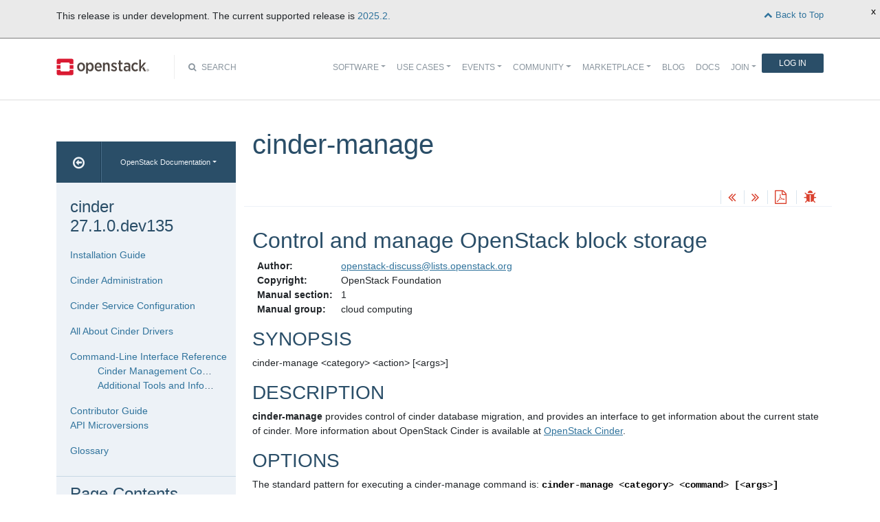

--- FILE ---
content_type: text/html
request_url: https://docs.openstack.org/cinder/latest/cli/cinder-manage.html
body_size: 9949
content:
<!DOCTYPE html>

<html lang="en" data-content_root="../">
  <head>
    <meta charset="utf-8" />
    <meta name="viewport" content="width=device-width, initial-scale=1.0" /><meta name="viewport" content="width=device-width, initial-scale=1" />

    <title>cinder-manage &#8212; cinder 27.1.0.dev135 documentation</title>
    <link rel="stylesheet" type="text/css" href="../_static/pygments.css?v=fe63c2af" />
    <link rel="stylesheet" type="text/css" href="../_static/basic.css?v=5c69cfe2" />
    <link rel="stylesheet" type="text/css" href="../_static/graphviz.css?v=4ae1632d" />
    <link rel="stylesheet" type="text/css" href="../_static/support-matrix.css" />
    <script src="../_static/documentation_options.js?v=15528190"></script>
    <script src="../_static/doctools.js?v=9bcbadda"></script>
    <script src="../_static/sphinx_highlight.js?v=dc90522c"></script>
    <link rel="index" title="Index" href="../genindex.html" />
    <link rel="search" title="Search" href="../search.html" />
    <link rel="next" title="cinder-status" href="cinder-status.html" />
    <link rel="prev" title="Command-Line Interface Reference" href="index.html" />
<meta name="viewport" content="width=device-width, initial-scale=1">
<!-- Bootstrap CSS -->
<link href="../_static/css/bootstrap.min.css" rel="stylesheet">

<!-- Fonts -->
<link href="../_static/css/font-awesome.min.css" rel="stylesheet">

<!-- Custom CSS -->
<link href="../_static/css/combined.css" rel="stylesheet">

<!-- Search CSS -->
<link href="../_static/css/search.css" rel="stylesheet">

<!-- Pygments CSS -->
<link href="../_static/pygments.css" rel="stylesheet">

<!-- HTML5 Shim and Respond.js IE8 support of HTML5 elements and media queries -->
<!-- WARNING: Respond.js doesn't work if you view the page via file:// -->
<!--[if lt IE 9]>
    <script src="https://oss.maxcdn.com/libs/html5shiv/3.7.0/html5shiv.js"></script>
    <script src="https://oss.maxcdn.com/libs/respond.js/1.4.2/respond.min.js"></script>
<![endif]-->

<!-- Google Analytics -->
<script>
(function(i,s,o,g,r,a,m){i['GoogleAnalyticsObject']=r;i[r]=i[r]||function(){
(i[r].q=i[r].q||[]).push(arguments)},i[r].l=1*new Date();a=s.createElement(o),
m=s.getElementsByTagName(o)[0];a.async=1;a.src=g;m.parentNode.insertBefore(a,m)
})(window,document,'script','//www.google-analytics.com/analytics.js','ga');

ga('create', 'UA-17511903-1', 'auto');
ga('send', 'pageview');
</script>
<!-- End Google Analytics -->


  </head><body>

<!-- SOURCE_FILE: https://opendev.org/openstack/cinder/src/doc/source/cli/cinder-manage.rst -->

<script>
    (function (window, document) {
        var loader = function () {
            var script = document.createElement("script"), tag = document.getElementsByTagName("script")[0];
            script.src = "https://search.openstack.org/widget/embed.min.js?t="+Date.now();
            tag.parentNode.insertBefore(script, tag);
        };
        window.addEventListener ? window.addEventListener("load", loader, false) : window.attachEvent("onload", loader);
    })(window, document);
</script>

<nav class="navbar navbar-default navbar-expand-md" role="navigation">
  <div class="container">
    <!-- Brand and toggle get grouped for better mobile display -->
      <div class="brand-wrapper">
        <a class="navbar-brand" href="https://www.openstack.org/">
        <img src="../_static/images/logo-full.svg" width="135px" height="35px"/>
        </a>
      </div>
      <button class="navbar-toggler" data-bs-target="#navbar-main-1" aria-controls="navbar-main-1" data-bs-toggle="collapse" type="button">
        <span class="navbar-toggler-icon"></span>
        <span class="sr-only">Toggle navigation</span>
      </button>
      <div class="search-icon show"><i class="fa fa-search"></i> Search</div>
      <div class="collapse navbar-collapse" id="navbar-main-1">
<div class="search-container tiny">
    <div class="openstack-search-bar" data-baseUrl="search.openstack.org" data-context="docs-openstack"></div>
</div>
      <ul class="nav navbar-nav navbar-main ms-auto mb-2 mb-lg-0 justify-content-end show" role="navigation">
<li class="search-container-mobile">
    <div class="openstack-search-bar" data-baseUrl="search.openstack.org" data-context="docs-openstack"></div>
</li>
        <li class="nav-item dropdown"> <!--Software -->
          <a href="https://www.openstack.org/software/" class="nav-link dropdown-toggle" aria-expanded="false">Software</a>
          <ul class="dropdown-menu">
            <li><a class="dropdown-item" href="https://www.openstack.org/software/">Overview</a></li>
            <li><a class="dropdown-item" href="https://www.openstack.org/software/project-navigator/openstack-components">OpenStack Components</a></li>
            <li><a class="dropdown-item" href="https://www.openstack.org/software/project-navigator/sdks">SDKs</a></li>
            <li><a class="dropdown-item" href="https://www.openstack.org/software/project-navigator/deployment-tools">Deployment Tools</a></li>
            <li><a class="dropdown-item" href="https://www.openstack.org/assets/software/projectmap/openstack-map.pdf" target="_blank">OpenStack Map</a></li>
            <li><a class="dropdown-item" href="https://www.openstack.org/software/sample-configs/">Sample Configs</a></li>
          </ul>
        </li>
        <li class="nav-item drop-down"> <!-- Use Cases -->
          <a href="https://www.openstack.org/use-cases/" class="nav-link dropdown-toggle" role="button">Use Cases</a>
          <ul class="dropdown-menu">
            <li><a class="dropdown-item" href="https://www.openstack.org/use-cases/">Users in Production</a></li>
            <li><hr class="dropdown-divider"></li>
            <li><a class="dropdown-item" href="https://www.openstack.org/use-cases/bare-metal/">Ironic Bare Metal</a></li>
            <li><a class="dropdown-item" href="https://www.openstack.org/use-cases/edge-computing/">Edge Computing</a></li>
            <li><a class="dropdown-item" href="https://www.openstack.org/use-cases/telecoms-and-nfv/">Telecom &amp; NFV</a></li>
            <li><a class="dropdown-item" href="https://www.openstack.org/use-cases/science/">Science and HPC</a></li>
            <li><a class="dropdown-item" href="https://www.openstack.org/use-cases/containers/">Containers</a></li>
            <li><a class="dropdown-item" href="https://www.openstack.org/use-cases/enterprise/">Enterprise</a></li>
            <li><a class="dropdown-item" href="https://www.openstack.org/surveys/landing">User Survey</a></li>
          </ul>
        </li>
        <li class="nav-item dropdown"> <!-- Events -->
          <a href="https://openinfra.dev/summit" class="nav-link dropdown-toggle" role="button" id="dropdownMenuEvents">Events</a>
          <ul class="dropdown-menu">
            <li><a class="dropdown-item" href="https://openinfra.dev/summit">OpenInfra Summit</a></li>
            <li><a class="dropdown-item" href="https://www.openstack.org/ptg/">Project Teams Gathering</a></li>
            <li><a class="dropdown-item" href="https://www.openstack.org/events/opendev-2020/">OpenDev</a></li>
            <li><a class="dropdown-item" href="https://www.openstack.org/events/community-events/">Community Events</a></li>
            <li><a class="dropdown-item" href="https://www.openstack.org/events/openstackdays">OpenStack &amp; OpenInfra Days</a></li>
            <li><a class="dropdown-item" href="https://www.openstack.org/videos/">Summit Videos</a></li>
          </ul>
        </li>
        <li class="nav-item dropdown"><!-- Community -->
          <a href="https://www.openstack.org/community/" class="nav-link dropdown-toggle" role="button">Community</a>
          <ul class="dropdown-menu">
            <li><a class="dropdown-item" href="https://www.openstack.org/community/">Welcome! Start Here</a></li>
            <li><a class="dropdown-item" href="https://www.openstack.org/community/tech-committee">OpenStack Technical Committee</a></li>
            <li><a class="dropdown-item" href="https://www.openstack.org/community/speakers/">Speakers Bureau</a></li>
            <li><a class="dropdown-item" href="http://wiki.openstack.org">OpenStack Wiki</a></li>
            <li><a class="dropdown-item" href="https://www.openstack.org/coa/">Get Certified (COA)</a></li>
            <li><a class="dropdown-item" href="https://www.openstack.org/community/jobs/">Jobs</a></li>
            <li><a class="dropdown-item" href="https://www.openstack.org/marketing/">Marketing Resources</a></li>
            <li><a class="dropdown-item" href="https://www.openstack.org/news/">Community News</a></li>
            <li><a class="dropdown-item" href="http://superuser.openstack.org">Superuser Magazine</a></li>
            <li><hr class="dropdown-divider"></li>
            <li><a class="dropdown-item" href="https://www.openstack.org/community/supporting-organizations/">OpenInfra Foundation Supporting Organizations</a></li>
            <li><a class="dropdown-item" href="https://openinfra.dev">OpenInfra Foundation</a></li>
          </ul>
        </li>
        <li class="nav-item dropdown"><!-- Marketplace -->
          <a href="https://www.openstack.org/marketplace/" class="nav-link dropdown-toggle" role="button">Marketplace</a>
          <ul class="dropdown-menu dropdown-hover">
            <li><a class="dropdown-item" href="https://www.openstack.org/marketplace/training/">Training</a></li>
            <li><a class="dropdown-item" href="https://www.openstack.org/marketplace/distros/">Distros &amp; Appliances</a></li>
            <li><a class="dropdown-item" href="https://www.openstack.org/marketplace/public-clouds/">Public Clouds</a></li>
            <li><a class="dropdown-item" href="https://www.openstack.org/marketplace/hosted-private-clouds/">Hosted Private Clouds</a></li>
            <li><a class="dropdown-item" href="https://www.openstack.org/marketplace/remotely-managed-private-clouds/">Remotely Managed Private Clouds</a></li>
            <li><a class="dropdown-item" href="https://www.openstack.org/marketplace/consulting/">Consulting &amp; Integrators</a></li>
            <li><a class="dropdown-item" href="https://www.openstack.org/marketplace/drivers/">Drivers</a></li>
          </ul>
        </li>
        <li class="nav-item"><!-- Blog -->
          <a class="nav-link" href="https://www.openstack.org/blog/">Blog</a>
        </li>
        <li class="nav-item"><!-- Docs -->
          <a class="nav-link" href="http://docs.openstack.org/">Docs</a>
        </li>
        <li class="nav-item dropdown join-nav-section"> <!-- Join -->
          <a href="https://openinfra.dev/join/" class="nav-link dropdown-toggle" role="button">Join</a>
          <ul class="dropdown-menu" style="display: none;">
            <li><a class="dropdown-item" href="https://openinfra.dev/join/">Sign up for Foundation Membership</a></li>
            <li><a class="dropdown-item" href="https://openinfra.dev/join/">Sponsor the Foundation</a></li>
            <li><a class="dropdown-item" href="https://openinfra.dev">More about the Foundation</a></li>
          </ul>
        </li>
        <li class="nav-item"> <!-- Login -->
          <a href="https://www.openstack.org/Security/login/?BackURL=/home/" class="sign-in-btn">Log In</a>
        </li>
      </ul>
    </div>
  </div>
  <!-- /.container -->
</nav>

    <div class="container docs-book-wrapper">
      <div class="row">
        <div class="col-lg-9 col-md-8 col-sm-8 col-lg-push-3 col-md-push-4 col-sm-push-4 order-4">
<div class="row docs-title">
  <div class="col-lg-8">
      <h1>cinder-manage</h1>
    
  </div>
  <div class="docs-actions">
    
    <a href="index.html"><i class="fa fa-angle-double-left" data-toggle="tooltip" data-placement="top" title="Previous: Command-Line Interface Reference"></i></a>
    
    
    <a href="cinder-status.html"><i class="fa fa-angle-double-right" data-toggle="tooltip" data-placement="top" title="Next: cinder-status"></i></a>
    
    <a id="pdfLink1" href="" target="_blank" title="Download the manuals as PDF"><i class="fa fa-file-pdf-o" data-toggle="tooltip" data-placement="top" title="Download PDF"></i></a>
    
    <a id="logABugLink1" href="" target="_blank" title="Found an error? Report a bug against this page"><i class="fa fa-bug" data-toggle="tooltip" data-placement="top" title="Report a Bug"></i></a>
    
  </div>
</div>
          <div class="row">
            <div class="col-lg-12">
              <div class="docs-body" role="main">

  <section id="cinder-manage">
<h1>cinder-manage<a class="headerlink" href="#cinder-manage" title="Link to this heading">¶</a></h1>
<section id="control-and-manage-openstack-block-storage">
<h2>Control and manage OpenStack block storage<a class="headerlink" href="#control-and-manage-openstack-block-storage" title="Link to this heading">¶</a></h2>
<dl class="field-list simple">
<dt class="field-odd">Author<span class="colon">:</span></dt>
<dd class="field-odd"><p><a class="reference external" href="mailto:openstack-discuss&#37;&#52;&#48;lists&#46;openstack&#46;org">openstack-discuss<span>&#64;</span>lists<span>&#46;</span>openstack<span>&#46;</span>org</a></p>
</dd>
<dt class="field-even">Copyright<span class="colon">:</span></dt>
<dd class="field-even"><p>OpenStack Foundation</p>
</dd>
<dt class="field-odd">Manual section<span class="colon">:</span></dt>
<dd class="field-odd"><p>1</p>
</dd>
<dt class="field-even">Manual group<span class="colon">:</span></dt>
<dd class="field-even"><p>cloud computing</p>
</dd>
</dl>
<section id="synopsis">
<h3>SYNOPSIS<a class="headerlink" href="#synopsis" title="Link to this heading">¶</a></h3>
<p>cinder-manage &lt;category&gt; &lt;action&gt; [&lt;args&gt;]</p>
</section>
<section id="description">
<h3>DESCRIPTION<a class="headerlink" href="#description" title="Link to this heading">¶</a></h3>
<p><strong class="command">cinder-manage</strong> provides control of cinder database migration,
and provides an interface to get information about the current state
of cinder.
More information about OpenStack Cinder is available at <a class="reference external" href="https://docs.openstack.org/cinder/latest/">OpenStack
Cinder</a>.</p>
</section>
<section id="options">
<h3>OPTIONS<a class="headerlink" href="#options" title="Link to this heading">¶</a></h3>
<p>The standard pattern for executing a cinder-manage command is:
<code class="docutils literal notranslate"><span class="pre">cinder-manage</span> <span class="pre">&lt;category&gt;</span> <span class="pre">&lt;command&gt;</span> <span class="pre">[&lt;args&gt;]</span></code></p>
<p>For example, to obtain a list of the cinder services currently running:
<code class="docutils literal notranslate"><span class="pre">cinder-manage</span> <span class="pre">service</span> <span class="pre">list</span></code></p>
<p>Run without arguments to see a list of available command categories:
<code class="docutils literal notranslate"><span class="pre">cinder-manage</span></code></p>
<p>The categories are listed below, along with detailed descriptions.</p>
<p>You can also run with a category argument such as ‘db’ to see a list of all
commands in that category:
<code class="docutils literal notranslate"><span class="pre">cinder-manage</span> <span class="pre">db</span></code></p>
<p>These sections describe the available categories and arguments for
cinder-manage.</p>
<section id="cinder-quota">
<h4>Cinder Quota<a class="headerlink" href="#cinder-quota" title="Link to this heading">¶</a></h4>
<p>Cinder quotas sometimes run out of sync, and while there are some mechanisms
in place in Cinder that, with the proper configuration, try to do a resync
of the quotas, they are not perfect and are susceptible to race conditions,
so they may result in less than perfect accuracy in refreshed quotas.</p>
<p>The cinder-manage quota commands are meant to help manage these issues while
allowing a finer control of when and what quotas are fixed.</p>
<p><strong>Checking if quotas and reservations are correct.</strong></p>
<p><code class="docutils literal notranslate"><span class="pre">cinder-manage</span> <span class="pre">quota</span> <span class="pre">check</span> <span class="pre">[-h]</span> <span class="pre">[--project-id</span> <span class="pre">PROJECT_ID]</span></code></p>
<p>Accepted arguments are:</p>
<div class="highlight-console notranslate"><div class="highlight"><pre><span></span><span class="go">--project-id PROJECT_ID</span>
<span class="go">                      The ID of the project where we want to sync the quotas</span>
<span class="go">                      (defaults to all projects).</span>
</pre></div>
</div>
<p>This command checks quotas and reservations, for a specific project (passing
<code class="docutils literal notranslate"><span class="pre">--project-id</span></code>) or for all projects, to see if they are out of sync.</p>
<p>The check will also look for duplicated entries.</p>
<p>One way to use this action in combination with the sync action is to run the
check for all projects, take note of those that are out of sync, and the sync
them one by one at intervals to allow cinder to operate semi-normally.</p>
<p><strong>Fixing quotas and reservations</strong></p>
<p><code class="docutils literal notranslate"><span class="pre">cinder-manage</span> <span class="pre">quota</span> <span class="pre">sync</span> <span class="pre">[-h]</span> <span class="pre">[--project-id</span> <span class="pre">PROJECT_ID]</span></code></p>
<p>Accepted arguments are:</p>
<div class="highlight-console notranslate"><div class="highlight"><pre><span></span><span class="go">--project-id PROJECT_ID</span>
<span class="go">                      The ID of the project where we want to sync the quotas</span>
<span class="go">                      (defaults to all projects).</span>
</pre></div>
</div>
<p>This command refreshes existing quota usage and reservation count for a
specific project or for all projects.</p>
<p>The refresh will also remove duplicated entries.</p>
<p>This operation is best executed when Cinder is not running, but it can
be run with cinder services running as well.</p>
<p>A different transaction is used for each project’s quota sync, so an action
failure will only rollback the current project’s changes.</p>
</section>
<section id="cinder-db">
<h4>Cinder Db<a class="headerlink" href="#cinder-db" title="Link to this heading">¶</a></h4>
<p><code class="docutils literal notranslate"><span class="pre">cinder-manage</span> <span class="pre">db</span> <span class="pre">version</span></code></p>
<p>Print the current database version.</p>
<p><code class="docutils literal notranslate"><span class="pre">cinder-manage</span> <span class="pre">db</span> <span class="pre">sync</span> <span class="pre">[--bump-versions]</span> <span class="pre">[version]</span></code></p>
<p>Sync the database up to the most recent version. This is the standard way to
create the db as well.</p>
<p>This command interprets the following options when it is invoked:</p>
<p>version          Database version</p>
<dl class="option-list">
<dt><kbd><span class="option">--bump-versions</span></kbd></dt>
<dd><p>Update RPC and Objects versions when doing offline
upgrades, with this we no longer need to restart the
services twice after the upgrade to prevent ServiceTooOld
exceptions.</p>
</dd>
</dl>
<p><code class="docutils literal notranslate"><span class="pre">cinder-manage</span> <span class="pre">db</span> <span class="pre">purge</span> <span class="pre">[&lt;number</span> <span class="pre">of</span> <span class="pre">days&gt;]</span></code></p>
<p>Purge database entries that are marked as deleted, that are older than the
number of days specified.</p>
<p><code class="docutils literal notranslate"><span class="pre">cinder-manage</span> <span class="pre">db</span> <span class="pre">online_data_migrations</span> <span class="pre">[--max_count</span> <span class="pre">&lt;n&gt;]</span></code></p>
<p>Perform online data migrations for database upgrade between releases in
batches.</p>
<p>This command interprets the following options when it is invoked:</p>
<div class="highlight-console notranslate"><div class="highlight"><pre><span></span><span class="go">--max_count     Maximum number of objects to migrate. If not specified, all</span>
<span class="go">                possible migrations will be completed, in batches of 50 at a</span>
<span class="go">                time.</span>
</pre></div>
</div>
<p>Returns exit status 0 if no (further) updates are possible, 1 if the
<code class="docutils literal notranslate"><span class="pre">--max_count</span></code> option was used and some updates were completed successfully
(even if others generated errors), 2 if some updates generated errors and no
other migrations were able to take effect in the last batch attempted, or 127
if invalid input is provided (e.g. non-numeric max-count).</p>
<p>This command should be run after upgrading the database schema. If it exits
with partial updates (exit status 1) it should be called again, even if some
updates initially generated errors, because some updates may depend on others
having completed. If it exits with status 2, intervention is required to
resolve the issue causing remaining updates to fail. It should be considered
successfully completed only when the exit status is 0.</p>
</section>
<section id="cinder-volume">
<h4>Cinder Volume<a class="headerlink" href="#cinder-volume" title="Link to this heading">¶</a></h4>
<p><code class="docutils literal notranslate"><span class="pre">cinder-manage</span> <span class="pre">volume</span> <span class="pre">delete</span> <span class="pre">&lt;volume_id&gt;</span></code></p>
<p>Delete a volume without first checking that the volume is available.</p>
<p><code class="docutils literal notranslate"><span class="pre">cinder-manage</span> <span class="pre">volume</span> <span class="pre">update_host</span> <span class="pre">--currenthost</span> <span class="pre">&lt;current</span> <span class="pre">host&gt;</span>
<span class="pre">--newhost</span> <span class="pre">&lt;new</span> <span class="pre">host&gt;</span></code></p>
<p>Updates the host name of all volumes currently associated with a specified
host.</p>
<p><code class="docutils literal notranslate"><span class="pre">cinder-manage</span> <span class="pre">volume</span> <span class="pre">update_service</span></code></p>
<p>When upgrading cinder, new service entries are created in the database as the
existing cinder-volume host(s) are upgraded. In some cases, rows in the
volumes table keep references to the old service, which can prevent the old
services from being deleted when the database is purged. This command makes
sure that all volumes have updated service references for all volumes on all
cinder-volume hosts.</p>
</section>
<section id="cinder-host">
<h4>Cinder Host<a class="headerlink" href="#cinder-host" title="Link to this heading">¶</a></h4>
<p><code class="docutils literal notranslate"><span class="pre">cinder-manage</span> <span class="pre">host</span> <span class="pre">list</span> <span class="pre">[&lt;zone&gt;]</span></code></p>
<p>Displays a list of all physical hosts and their zone.  The optional zone
argument allows the list to be filtered on the requested zone.</p>
</section>
<section id="cinder-service">
<h4>Cinder Service<a class="headerlink" href="#cinder-service" title="Link to this heading">¶</a></h4>
<p><code class="docutils literal notranslate"><span class="pre">cinder-manage</span> <span class="pre">service</span> <span class="pre">list</span></code></p>
<p>Displays a list of all cinder services and their host, zone, status, state and
when the information was last updated.</p>
<p><code class="docutils literal notranslate"><span class="pre">cinder-manage</span> <span class="pre">service</span> <span class="pre">remove</span> <span class="pre">&lt;service&gt;</span> <span class="pre">&lt;host&gt;</span></code></p>
<p>Removes a specified cinder service from a specified host.</p>
</section>
<section id="cinder-backup">
<h4>Cinder Backup<a class="headerlink" href="#cinder-backup" title="Link to this heading">¶</a></h4>
<p><code class="docutils literal notranslate"><span class="pre">cinder-manage</span> <span class="pre">backup</span> <span class="pre">list</span></code></p>
<p>Displays a list of all backups (including ones in progress) and the host on
which the backup operation is running.</p>
<p><code class="docutils literal notranslate"><span class="pre">cinder-manage</span> <span class="pre">backup</span> <span class="pre">update_backup_host</span> <span class="pre">--currenthost</span> <span class="pre">&lt;current</span> <span class="pre">host&gt;</span>
<span class="pre">--newhost</span> <span class="pre">&lt;new</span> <span class="pre">host&gt;</span></code></p>
<p>Updates the host name of all backups currently associated with a specified
host.</p>
</section>
<section id="cinder-version">
<h4>Cinder Version<a class="headerlink" href="#cinder-version" title="Link to this heading">¶</a></h4>
<p><code class="docutils literal notranslate"><span class="pre">cinder-manage</span> <span class="pre">version</span> <span class="pre">list</span></code></p>
<p>Displays the codebase version cinder is running upon.</p>
</section>
<section id="cinder-config">
<h4>Cinder Config<a class="headerlink" href="#cinder-config" title="Link to this heading">¶</a></h4>
<p><code class="docutils literal notranslate"><span class="pre">cinder-manage</span> <span class="pre">config</span> <span class="pre">list</span> <span class="pre">[&lt;param&gt;]</span></code></p>
<p>Displays the current configuration parameters (options) for Cinder. The
optional flag parameter may be used to display the configuration of one
parameter.</p>
</section>
<section id="cinder-util">
<h4>Cinder Util<a class="headerlink" href="#cinder-util" title="Link to this heading">¶</a></h4>
<p><code class="docutils literal notranslate"><span class="pre">cinder-manage</span> <span class="pre">util</span> <span class="pre">clean_locks</span> <span class="pre">[-h]</span> <span class="pre">[--services-offline]</span></code></p>
<p>Clean file locks on the current host that were created and are used by drivers
and cinder services for volumes, snapshots, and the backup service on the
current host.</p>
<p>Should be run on any host where we are running a Cinder service (API,
Scheduler, Volume, Backup) and can be run with the Cinder services running or
stopped.</p>
<p>If the services are running it will check existing resources in the Cinder
database in order to only remove resources that are no longer present (it’s
safe to delete the files).</p>
<p>For backups, the way to know if we can remove the startup lock is by checking
if the PGRP in the file name is currently running cinder-backup.</p>
<p>Deleting locks while the services are offline is faster as there’s no need to
check the database or the running processes.</p>
<p>Default assumes that services are online, must pass <code class="docutils literal notranslate"><span class="pre">--services-offline</span></code> to
specify that they are offline.</p>
<p>The common use case for running the command with <code class="docutils literal notranslate"><span class="pre">--services-offline</span></code> is to
be called on startup as a service unit before any cinder service is started.
Command will be usually called without the <code class="docutils literal notranslate"><span class="pre">--services-offline</span></code> parameter
manually or from a cron job.</p>
<div class="admonition warning">
<p class="admonition-title">Warning</p>
<p>Passing <code class="docutils literal notranslate"><span class="pre">--services-offline</span></code> when the Cinder services are still running
breaks the locking mechanism and can lead to undesired behavior in ongoing
Cinder operations.</p>
</div>
<div class="admonition note">
<p class="admonition-title">Note</p>
<p>This command doesn’t clean DLM locks (except when using file locks), as
those don’t leave lock leftovers.</p>
</div>
</section>
</section>
<section id="files">
<h3>FILES<a class="headerlink" href="#files" title="Link to this heading">¶</a></h3>
<p>The cinder.conf file contains configuration information in the form of
python-gflags.</p>
<p>The cinder-manage.log file logs output from cinder-manage.</p>
</section>
<section id="see-also">
<h3>SEE ALSO<a class="headerlink" href="#see-also" title="Link to this heading">¶</a></h3>
<ul class="simple">
<li><p><a class="reference external" href="https://docs.openstack.org/cinder/latest/">OpenStack Cinder</a></p></li>
</ul>
</section>
<section id="bugs">
<h3>BUGS<a class="headerlink" href="#bugs" title="Link to this heading">¶</a></h3>
<ul class="simple">
<li><p>Cinder is hosted on Launchpad so you can view current bugs at <a class="reference external" href="https://bugs.launchpad.net/cinder/">Bugs :
Cinder</a></p></li>
</ul>
</section>
</section>
</section>


              </div>
            </div>
          </div>
          <div class="docs-actions">
          
            <a href="index.html"><i class="fa fa-angle-double-left" data-toggle="tooltip" data-placement="top" title="Previous: Command-Line Interface Reference"></i></a>
          
          
            <a href="cinder-status.html"><i class="fa fa-angle-double-right" data-toggle="tooltip" data-placement="top" title="Next: cinder-status"></i></a>
          
          <a id="pdfLink2" href="" target="_blank" title="Download the manuals as PDF"><i class="fa fa-file-pdf-o" data-toggle="tooltip" data-placement="top" title="Download PDF"></i></a>
          
            <a id="logABugLink3" href="" target="_blank" title="Found an error? Report a bug against this page"><i class="fa fa-bug" data-toggle="tooltip" data-placement="top" title="Report a Bug"></i></a>
          
          </div>
          <div class="row docs-byline bottom">
            <div class="docs-updated">this page last updated: 2021-12-28 12:44:42</div>
          </div>
          <div class="row">
            <div class="col-lg-8 col-md-8 col-sm-8 docs-license">
<a href="https://creativecommons.org/licenses/by/3.0/">
 <img src="../_static/images/docs/license.png" alt="Creative Commons Attribution 3.0 License"/>
</a>
<p>
 Except where otherwise noted, this document is licensed under
 <a href="https://creativecommons.org/licenses/by/3.0/">Creative Commons
 Attribution 3.0 License</a>. See all <a href="https://www.openstack.org/legal">
 OpenStack Legal Documents</a>.
</p>
            </div>
            <div class="col-lg-4 col-md-4 col-sm-4 docs-actions-wrapper">
            <!-- ID buglinkbottom added so that pre-filled doc bugs
                 are sent to Launchpad projects related to the
                 document -->
              <a href="#" id="logABugLink2" class="docs-footer-actions"><i class="fa fa-bug"></i> found an error? report a bug</a>
            </div>
          </div>
        </div>
<div class="col-lg-3 col-md-4 col-sm-4 col-lg-pull-9 col-md-pull-8 col-sm-pull-8 order-1 docs-sidebar">
  <div class="btn-group docs-sidebar-releases">
    <button onclick="location.href='/'" class="btn docs-sidebar-home" data-toggle="tooltip" data-placement="top" title="OpenStack Docs Home"><i class="fa fa-arrow-circle-o-left"></i></button>
<button type="button" data-bs-toggle="dropdown" class="btn dropdown-toggle docs-sidebar-release-select">OpenStack Documentation</button>
<ul class="dropdown-menu docs-sidebar-dropdown" role="menu">
  <li class="dropdown-header">Guides</li>
  <li><a class="dropdown-item" href="https://docs.openstack.org/index.html#install-guides">Install Guides</a></li>
  <li><a class="dropdown-item" href="https://docs.openstack.org/index.html#user-guides">User Guides</a></li>
  <li><a class="dropdown-item" href="https://docs.openstack.org/index.html#configuration-guides">Configuration Guides</a></li>
  <li><a class="dropdown-item" href="https://docs.openstack.org/index.html#ops-and-admin-guides">Operations and Administration Guides</a></li>
  <li><a class="dropdown-item" href="https://docs.openstack.org/index.html#api-guides">API Guides</a></li>
  <li><a class="dropdown-item" href="https://docs.openstack.org/index.html#contributor-guides">Contributor Guides</a></li>
  <li class="dropdown-header">Languages</li>
  <li><a class="dropdown-item" href="https://docs.openstack.org/de/">Deutsch (German)</a></li>
  <li><a class="dropdown-item" href="https://docs.openstack.org/fr/">Français (French)</a></li>
  <li><a class="dropdown-item" href="https://docs.openstack.org/id/">Bahasa Indonesia (Indonesian)</a></li>
  <li><a class="dropdown-item" href="https://docs.openstack.org/it/">Italiano (Italian)</a></li>
  <li><a class="dropdown-item" href="https://docs.openstack.org/ja/">日本語 (Japanese)</a></li>
  <li><a class="dropdown-item" href="https://docs.openstack.org/ko_KR/">한국어 (Korean)</a></li>
  <li><a class="dropdown-item" href="https://docs.openstack.org/pt_BR/">Português (Portuguese)</a></li>
  <li><a class="dropdown-item" href="https://docs.openstack.org/tr_TR/">Türkçe (Türkiye)</a></li>
  <li><a class="dropdown-item" href="https://docs.openstack.org/zh_CN/">简体中文 (Simplified Chinese)</a></li>
</ul>
  </div>
  <div class="docs-sidebar-toc">
    <div class="docs-sidebar-section" id="table-of-contents">
      <a href="../index.html" class="docs-sidebar-section-title"><h4>cinder 27.1.0.dev135</h4></a>
      <ul>
<li class="toctree-l1"><a class="reference internal" href="../install/index.html">Installation Guide</a></li>
</ul>
<ul>
<li class="toctree-l1"><a class="reference internal" href="../admin/index.html">Cinder Administration</a></li>
</ul>
<ul>
<li class="toctree-l1"><a class="reference internal" href="../configuration/index.html">Cinder Service Configuration</a></li>
</ul>
<ul>
<li class="toctree-l1"><a class="reference internal" href="../drivers-all-about.html">All About Cinder Drivers</a></li>
</ul>
<ul class="current">
<li class="toctree-l1 current"><a class="reference internal" href="index.html">Command-Line Interface Reference</a><ul class="current">
<li class="toctree-l2 current"><a class="reference internal" href="index.html#cinder-management-commands">Cinder Management Commands</a></li>
<li class="toctree-l2"><a class="reference internal" href="index.html#additional-tools-and-information">Additional Tools and Information</a></li>
</ul>
</li>
</ul>
<ul>
<li class="toctree-l1"><a class="reference internal" href="../contributor/index.html">Contributor Guide</a></li>
<li class="toctree-l1"><a class="reference internal" href="../contributor/api_microversion_dev.html">API Microversions</a></li>
</ul>
<ul>
<li class="toctree-l1"><a class="reference internal" href="../common/glossary.html">Glossary</a></li>
</ul>

    </div>

  <div class="docs-sidebar-toc">
    <div class="docs-sidebar-section" id="local-table-of-contents">
      <h4 class="docs-sidebar-section-title">Page Contents</h4>
      <ul>
<li><a class="reference internal" href="#">cinder-manage</a><ul>
<li><a class="reference internal" href="#control-and-manage-openstack-block-storage">Control and manage OpenStack block storage</a><ul>
<li><a class="reference internal" href="#synopsis">SYNOPSIS</a></li>
<li><a class="reference internal" href="#description">DESCRIPTION</a></li>
<li><a class="reference internal" href="#options">OPTIONS</a><ul>
<li><a class="reference internal" href="#cinder-quota">Cinder Quota</a></li>
<li><a class="reference internal" href="#cinder-db">Cinder Db</a></li>
<li><a class="reference internal" href="#cinder-volume">Cinder Volume</a></li>
<li><a class="reference internal" href="#cinder-host">Cinder Host</a></li>
<li><a class="reference internal" href="#cinder-service">Cinder Service</a></li>
<li><a class="reference internal" href="#cinder-backup">Cinder Backup</a></li>
<li><a class="reference internal" href="#cinder-version">Cinder Version</a></li>
<li><a class="reference internal" href="#cinder-config">Cinder Config</a></li>
<li><a class="reference internal" href="#cinder-util">Cinder Util</a></li>
</ul>
</li>
<li><a class="reference internal" href="#files">FILES</a></li>
<li><a class="reference internal" href="#see-also">SEE ALSO</a></li>
<li><a class="reference internal" href="#bugs">BUGS</a></li>
</ul>
</li>
</ul>
</li>
</ul>

    </div>
  </div>
  </div>
</div>
      </div>
    </div>
<footer>
  <div class="container">
    <div class="row footer-links">
      <div class="col-lg-2 col-sm-2">
        <h3>OpenStack</h3>
        <ul>
          <li><a href="https://www.openstack.org/software/project-navigator/">Projects</a></li>
          <li><a href="https://security.openstack.org/">OpenStack Security</a></li>
          <li><a href="https://openstack.org/blog/">Blog</a></li>
          <li><a href="https://openstack.org/news/">News</a></li>
        </ul>
      </div>
      <div class="col-lg-2 col-sm-2">
        <h3>Community</h3>
        <ul>
          <li><a href="https://www.meetup.com/pro/openinfradev/">User Groups</a></li>
          <li><a href="https://openstack.org/community/events/">Events</a></li>
          <li><a href="https://openstack.org/community/jobs/">Jobs</a></li>
          <li><a href="https://openinfra.dev/members/">Companies</a></li>
          <li><a href="https://docs.openstack.org/contributors">Contribute</a></li>
        </ul>
      </div>
      <div class="col-lg-2 col-sm-2">
        <h3>Documentation</h3>
        <ul>
          <li><a href="https://docs.openstack.org">OpenStack Manuals</a></li>
          <li><a href="https://openstack.org/software/start/">Getting Started</a></li>
          <li><a href="https://developer.openstack.org">API Documentation</a></li>
          <li><a href="https://wiki.openstack.org">Wiki</a></li>
        </ul>
      </div>
      <div class="col-lg-2 col-sm-2">
        <h3>Branding &amp; Legal</h3>
        <ul>
          <li><a href="https://openinfra.dev/legal">Legal Docs</a></li>
          <li><a href="https://openstack.org/brand/">Logos &amp; Guidelines</a></li>
          <li><a href="https://openinfra.dev/legal/trademark-policy">Trademark Policy</a></li>
          <li><a href="https://openinfra.dev/privacy-policy">Privacy Policy</a></li>
          <li><a href="https://docs.openstack.org/contributors/common/setup-gerrit.html#individual-contributor-license-agreement">OpenInfra CLA</a></li>
        </ul>
      </div>
      <div class="col-lg-4 col-sm-4">
        <h3>Stay In Touch</h3>
        <a href="https://twitter.com/OpenStack" target="_blank" class="social-icons footer-twitter"></a>
        <a href="https://www.facebook.com/openinfradev" target="_blank" class="social-icons footer-facebook"></a>
        <a href="https://www.linkedin.com/company/open-infrastructure-foundation" target="_blank" class="social-icons footer-linkedin"></a>
        <a href="https://www.youtube.com/user/OpenStackFoundation" target="_blank" class="social-icons footer-youtube"></a>
        <p class="fine-print">
          The OpenStack project is provided under the
          <a href="https://www.apache.org/licenses/LICENSE-2.0">Apache 2.0 license</a>. Docs.openstack.org is powered by
          <a href="https://rackspace.com" target="_blank">Rackspace Cloud Computing</a>.
        </p>
      </div>
    </div>
  </div>
</footer>
<!-- jQuery -->
<script src="../_static/js/jquery-3.2.1.min.js"></script>

<!-- Bootstrap JavaScript -->
<script src="../_static/js/bootstrap.bundle.min.js"></script>

<!-- The rest of the JS -->
<script src="../_static/js/navigation.js"></script>

<!-- Docs JS -->
<script src="../_static/js/docs.js"></script>

<!-- Javascript for page -->
<script>
  /* Build a description of this page including SHA, source location on git
   * repo, build time and the project's launchpad bug tag. Set the HREF of the
   * bug buttons
   */
    var lineFeed = "%0A";
    var gitURL = "Source: Can't derive source file URL";

    /* there have been cases where "pagename" wasn't set; better check for it */
    /* "giturl" is the URL of the source file on Git and is auto-generated by
     * openstackdocstheme.
     *
     * "pagename" is a standard sphinx parameter containing the name of
     * the source file, without extension.
     */

    var sourceFile = "cli/cinder-manage" + ".rst";
    gitURL = "Source: https://opendev.org/openstack/cinder/src/doc/source" + "/" + sourceFile;

    /* gitsha, project and bug_tag rely on variables in conf.py */
    var gitSha = "SHA: ec7f5b8ace8bf985157010cff8e8b46570de54c0";
    var repositoryName = "openstack/cinder";
    var bugProject = "cinder";
    var bugTitle = "cinder-manage in cinder";
    var fieldTags = "doc";
    var useStoryboard = "";

    /* "last_updated" is the build date and time. It relies on the
       conf.py variable "html_last_updated_fmt", which should include
       year/month/day as well as hours and minutes                   */
    var buildstring = "Release: 27.1.0.dev135 on 2021-12-28 12:44:42";

    var fieldComment = encodeURI(buildstring) +
                       lineFeed + encodeURI(gitSha) +
                       lineFeed + encodeURI(gitURL) ;

    logABug(bugTitle, bugProject, fieldComment, fieldTags, repositoryName, useStoryboard);
    var currentSourceFile = "cli/cinder-manage";
    var pdfFileName = "doc-cinder.pdf";
    pdfLink(currentSourceFile, pdfFileName);
</script>


<script>
    $(document).ready(function(){

          $.ajax({
            context: this,
            dataType : "html",
            url : "https://docs.openstack.org/latest/badge.html",
            success : function(results) {
                $('#deprecated-badge-container').html(results);
            }
        });
    });
</script>
<div id="deprecated-badge-container"></div>

  </body>
</html>